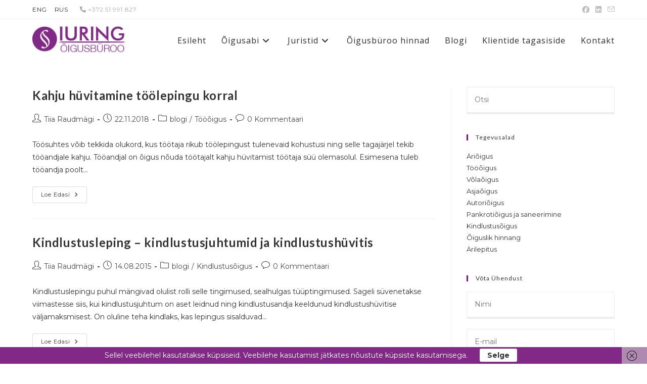

--- FILE ---
content_type: text/plain
request_url: https://www.google-analytics.com/j/collect?v=1&_v=j102&a=1154065871&t=pageview&_s=1&dl=https%3A%2F%2Fwww.iuring.ee%2Ftag%2Fkahjuhuvitis%2F&ul=en-us%40posix&dt=kahjuh%C3%BCvitis%20Archives%20-%20IURING%20%C3%95igusb%C3%BCroo&sr=1280x720&vp=1280x720&_u=YEBAAEABAAAAACAAI~&jid=576879466&gjid=1994521888&cid=2143999084.1768252779&tid=UA-88280173-1&_gid=1559902606.1768252779&_r=1&_slc=1&gtm=45He6180n8159BS96Jv810363530za200zd810363530&gcd=13l3l3l3l1l1&dma=0&tag_exp=103116026~103200004~104527906~104528500~104684208~104684211~105391253~115938466~115938468~116514482~116682875~116744867~116988316&z=1709117173
body_size: -449
content:
2,cG-R10EXVMRHV